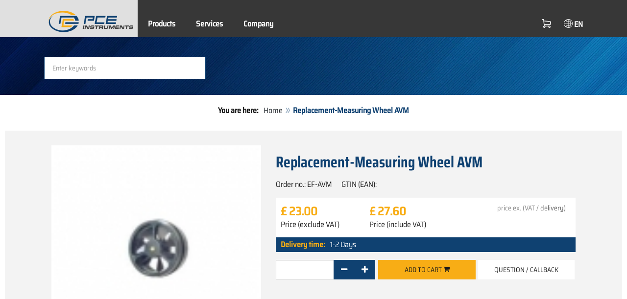

--- FILE ---
content_type: text/html; charset=utf-8
request_url: https://www.pce-instruments.com/english/kestrel-replacement-measuring-wheel-avm-det_52321.htm
body_size: 7286
content:
<!doctype html>
<html lang="en" >
<head>
	<meta charset="utf-8">
	<!--[if IE]>
		<meta http-equiv="X-UA-Compatible" content="IE=Edge,chrome=1">
	<![endif]-->
	<meta name="viewport" content="width=device-width, initial-scale=1.0">
	
<title>Replacement-Measuring Wheel AVM  | PCE Instruments</title>

<meta http-equiv="Content-Type" content="text/html; charset=utf-8">


  <meta name="robots" content="all">


<meta name="revisit-after" content="10 days">
<meta name="viewport" content="width=device-width, initial-scale=1.0">


  <meta name="description" lang="en" content="Replacement-Measuring Wheel AVM . Informations, support and knowledge about measuring instruments. If you are interested in measuring instruments ask our engineers.">

<meta name="keywords" lang="en" content="Replacement-Measuring Wheel AVM,Test Instruments,Test instrument,Shop,Shopping,Store">
<meta name="author" content="PCE Instruments UK: Test Instruments">
<meta name="date" content="2026-01-26">
<link rel="shortcut icon" type="image/x-icon" href="/english/g/favicon.ico?v=1744880882">
<link rel="canonical" href="https://www.pce-instruments.com/english/kestrel-replacement-measuring-wheel-avm-det_52321.htm">
<meta name="google-site-verification" content="fUHQTOCW6d0ulKAeAWjyFqh71GAv0VKIJP5ZguXgG78" />

<link rel="preload" href="/english/skin/div1/bs3/fonts/google/saira/memWYa2wxmKQyPMrZX79wwYZQMhsreShhKMjjbU9uXuA71rCosg.woff2" as="font" type="font/woff2" crossorigin />
<link rel="preload" href="/english/skin/div1/bs3/fonts/google/saira/memWYa2wxmKQyPMrZX79wwYZQMhsreShhKMjjbU9uXuA72jCosg.woff2" as="font" type="font/woff2" crossorigin />
<link rel="preload" href="/english/skin/div1/bs3/fonts/google/saira/memWYa2wxmKQyPMrZX79wwYZQMhslOShhKMjjbU9uXuA773Fosg.woff2" as="font" type="font/woff2" crossorigin />
<link rel="preload" href="/english/skin/div1/bs3/font-awesome/fonts/fontawesome-min.woff2?dag3lt" as="font" type="font/woff2" crossorigin />

	<link rel="stylesheet" type="text/css" href="/english/skin/div1/bs3/gen/base.min.css?v=189">
	
	<link rel="stylesheet" type="text/css" href="/english/skin/div1/styles_bs3_v61_theme.min.css?v=189">
	
</head>
<body class="hc-PCE-UK menupath-artikel52321 menuactive-artikel52321   default">
	<header id="header-area" class="home">
		<a href="#main-container" class="sr-only sr-only-focusable">Skip to main content</a>
		<div class="header-top">
		<nav id="main-menu" class="navbar" role="navigation">
			<div class="container headmenu-container">
				<div id="pgheadmenubg1"></div>
				<div id="pgheadmenubg2"></div>
				<div class="navbar-header">
					<a href="/english/" class="navbar-brand"><img src="/english/skin/div1/bs3/logo-255x87.png?v=1744881634" alt="PCE Instruments" width="255" height="87" style="height:65px;width:auto;" fetchpriority="high" /></a>
					<div class="navbar-header-buttons">
						<button type="button" class="btn btn-navbar navbar-toggle" data-toggle="collapse" data-target=".navbar-cat-collapse">
							<span class="sr-only">Toggle Navigation</span>
							<i class="fa fa-bars"></i>
						</button>
						<div class="navbar-bs3 navbar-bs3-slotchanger">
							<div class="box box_plain box-slotchanger_head" id="bxslotchanger_head"><div class="boxhead"></div><div class="ibox">
<div id="slotchanger">
<div class="btn-group btn-block slch_anzeige">
	<button type="button" data-toggle="dropdown" class="btn btn-block btn-lg dropdown-toggle slch_button">
		<i class="slch_icon"></i>
		<span class="slch_lang">EN</span>
	</button>
	<ul class="dropdown-menu pull-right" data-baseurl="/english">
	</ul>
</div>
</div>
</div><div class="boxfoot"></div></div>
						</div>
						<div class="navbar-bs3 navbar-bs3-miniwk navbar-bs3-miniwk-btn navbar-toggle" data-toggle="collapse">
							<div class="box box_plain box-miniwk_head" id="bxminiwk_head"><div class="boxhead"></div><div class="ibox">
<div id="miniwk">
<div class="btn-group btn-block mwp_anzeige">
	<button type="button" data-toggle="dropdown" class="btn btn-block btn-lg dropdown-toggle mwp_button">
		<i class="mwp_icon"></i>
		<span class="mwp_anzahl_dyn"></span>
	</button>
	<ul class="dropdown-menu pull-right" data-baseurl="/english">
	</ul>
</div>
</div>
</div><div class="boxfoot"></div></div>
						</div>
						<div class="navbar-bs3 navbar-bs3-telnote">
							<div class="box box_plain box-telnote_head" id="bxtelnote_head"><div class="boxhead"></div><div class="ibox">
<div id="telnote">
<div class="btn-group btn-block tn_anzeige">
	
</div>
</div>
</div><div class="boxfoot"></div></div>
						</div>
					</div>
				</div>
				<div class="collapse navbar-collapse navbar-cat-collapse">
					<div class="navbar-bs3 navbar-bs3-menusite">
						<div class="box box_plain box-menu_site" id="bxmenu_site"><div class="boxhead"></div><div class="ibox"><div class="menu" id="SiteMenu"><ul class="nav navbar-nav"><li class="pos1  has-submenu" id="SiteMenu_kataloge"><span class="kbmi nolink " >Products</span><div class="submenu level1"><ul class="submenu level1"><li><a class="kbmi" href="/english/-kat_10035.htm"><span></span></a></li><li><a class="kbmi" href="/english/measuring-instruments-kat_40035.htm"><span>Measuring Instruments</span></a></li><li><a class="kbmi" href="/english/weighing-equipment-kat_40037.htm"><span>Weighing Equipment</span></a></li><li><a class="kbmi" href="/english/control-systems-kat_41732.htm"><span>Control Systems</span></a></li><li><a class="kbmi" href="/english/laboratory-technology-kat_157101.htm"><span>Laboratory Technology</span></a></li></ul></div></li><li class="pos2   has-submenu" id="SiteMenu_window24"><span class="kbmi nolink " >Services</span><div class="submenu level1"><ul class="submenu level1">
  <li><a class='kbmi' href="/english/calibration-kat_162820.htm"  ><span>Calibration</span></a></li>
  <li><a class='kbmi' href="/english/account"  ><span>Account</span></a></li>
		<li><a class='kbmi' href="/english/download-win_4.htm"  ><span>Download</span></a></li>
        <li><a class='kbmi' href="/english/faq-text_59.htm"  ><span>FAQ</span></a></li>
</ul></div></li><li class="pos3   has-submenu" id="SiteMenu_window17"><span class="kbmi nolink " >Company</span><div class="submenu level1"><ul class="submenu level1"><li><a class='kbmi' href="/english/contact"  ><span>Contact</span></a></li><li><a class='kbmi' href="/english/aboutus"  ><span>About Us</span></a></li><li><a class='kbmi' href="/english/news-text_131.htm"  ><span>News</span></a></li></ul></div></li></ul></div></div><div class="boxfoot"></div></div>
					</div>
					<div class="navbar-bs3 navbar-bs3-slotchanger">
						<div class="box box_plain box-slotchanger_head" id="bxslotchanger_head"><div class="boxhead"></div><div class="ibox">
<div id="slotchanger">
<div class="btn-group btn-block slch_anzeige">
	<button type="button" data-toggle="dropdown" class="btn btn-block btn-lg dropdown-toggle slch_button">
		<i class="slch_icon"></i>
		<span class="slch_lang">EN</span>
	</button>
	<ul class="dropdown-menu pull-right" data-baseurl="/english">
	</ul>
</div>
</div>
</div><div class="boxfoot"></div></div>
					</div>
					<div class="navbar-bs3 navbar-bs3-miniwk">
						<div class="box box_plain box-miniwk_head" id="bxminiwk_head"><div class="boxhead"></div><div class="ibox">
<div id="miniwk">
<div class="btn-group btn-block mwp_anzeige">
	<button type="button" data-toggle="dropdown" class="btn btn-block btn-lg dropdown-toggle mwp_button">
		<i class="mwp_icon"></i>
		<span class="mwp_anzahl_dyn"></span>
	</button>
	<ul class="dropdown-menu pull-right" data-baseurl="/english">
	</ul>
</div>
</div>
</div><div class="boxfoot"></div></div>
					</div>
					<div class="navbar-bs3 navbar-bs3-telnote">
						<div class="box box_plain box-telnote_head" id="bxtelnote_head"><div class="boxhead"></div><div class="ibox">
<div id="telnote">
<div class="btn-group btn-block tn_anzeige">
	
</div>
</div>
</div><div class="boxfoot"></div></div>
					</div>
				</div>
			</div>
		</nav>
		</div>
		<div id="pgheadslider">
			<div class="box box_plain box-headslider" id="bxheadslider"><div class="boxhead"></div><div class="ibox"><div id="headslider_cont"><picture><source srcset="/english/skin/div1/bs3/background-1920x200-1000w.webp?v=1744880798" media="(min-width:768px) and (max-width:1000px)" /><source srcset="/english/skin/div1/bs3/background-1920x200-1500w.webp?v=1744880798" media="(min-width:1001px) and (max-width:1500px)" /><source srcset="/english/skin/div1/bs3/background-1920x200.webp?v=1744880798" media="(min-width:1501px)" /><img id="headslider_img0" class="img-responsive hidden-xs" width="1920" height="200" src="data:image/svg+xml,%3Csvg xmlns=&#x27;http://www.w3.org/2000/svg&#x27; viewBox=&#x27;0 0 48 5&#x27;%3E%3C/svg%3E" alt="" fetchpriority="high" /></picture><div class="carousel-overlay"></div></div></div><div class="boxfoot"></div></div>
		</div>
		<div class="main-header">
			<div class="container">
				<noscript><div class="errorbox error">Please activate JavaScript for your browser to get all features of this web site!</div></noscript>
				<div class="row">
					<div class="col-sm-12">
						<div class="search-affixbox off-invisible" off-data-spy="affix" data-offset-top="0">
							<div class="box box_plain box-search" id="bxsearch"><div class="boxhead"></div><div class="ibox">

<div id="search">
	<form id="form_query" name="query" method="get" action="/english/" role="search" aria-label="Search website">
		
		<input type="hidden" name="action" value="Query">
		<input type="hidden" name="-query.">
		<input type="hidden" name="query.stichwort" value="">
		
		<label class="sr-only" for="search-query-stichwort_neu">Keyword</label>
		<div class="input-group">
			<input type="text" id="search-query-stichwort_neu" name="query.stichwort_neu" value="" class="form-control input-lg" placeholder="Enter keywords">
			<span class="input-group-btn">
				<button class="btn btn-lg" type="submit" aria-label="Search!">
					<i class="fa fa-search"></i>
				</button>
			</span>
		</div>
	</form>
</div>	
</div><div class="boxfoot"></div></div>
						</div>
						<div class="search-affixpad"></div>
					</div>
				</div>
			</div>
		</div>

	</header>

	<div class="pgnav" id="pgnavleft">
		
	</div>
	
	<div class="pgnav" id="pgnavright">
		<div class="bannercont" style="display:none" data-kategorie="SERVICE_ITEM" data-parameter="EF-AVM"><div class="navbox1" data-wbkey="269" data-bbkey="299"><div class="navbox1">
  <div class="box box_nav">
	<div class="boxhead"><span class="boxhead">Hotline</span></div>
	<div class="ibox" align="Hotline"><center>
	  <p><font size="3px" color="#333333">Technical advice<br />
	   <br/>
	  </font>
	    <img class="lazy img-responsive-inline" alt="Technical Hotline" src="data:image/svg+xml,%3Csvg xmlns='http://www.w3.org/2000/svg' viewBox='0 0 145 142'%3E%3C/svg%3E" data-original="/english/g/custom/banner-uk/hotline-uk-2.gif" width="145" height="142" border="0" /></p>
	  <p><font color="#333333">
	   Monday - Friday<br />
	   8.00am - 4.00pm</font></p>
	  <p><strong><font size="3px" color="#333333">0161-464902-4</font></strong></p>
          <p><img class="lazy img-responsive-inline" alt="PCE Instruments meters product presentation." src="data:image/svg+xml,%3Csvg xmlns='http://www.w3.org/2000/svg' viewBox='0 0 136 1'%3E%3C/svg%3E" data-original="/english/g/custom/banner-uk/test-meters-product-presentation.png" width="136" height="1" border="0" /></p>
          <p>Would you like a product presentation via <strong>Skype</strong>?<br>Send us an email:<br><span class="decode" data-t1="co.uk" data-t2="pce-instruments" data-t3="info"></span></p>
	</center></div>
	<div class="boxfoot"></div>
  </div>
</div></div></div>
	</div>
	
	<div id="pgbody">
		
		<div class="box box_plain box-alert" id="bxalert"><div class="boxhead"></div><div class="ibox">
<div id="CookieBar" class="fixed bottom" style="display:none" tabindex="-1"
	data-domain="www.pce-instruments.com" data-path="/english" data-attributes="; SameSite=Lax">
<div class="ibox">
	
	<div class="message head">
		<div class="row">
            <div class="col-md-12 text-center">
<p><strong>Use of cookies</strong></p>
<p>Please select if the website is allowed to use only neccessary cookies or also functional cookies, as described on below link:</p>
<p><a href="https://www.pce-instruments.com/english/privacy-win_6.htm#Cookies">Information about cookies</a></p>
</div>
</div>
	</div>
	<div class="status" style="display:none">
		<p>Your current selection: <b>{status}</b></p>
<p>Change selection:</p>
	</div>
	<div class="menu">
	<button class="btn btn-primary button set-disabled" data-perm="disabled" data-days="0" data-flags="">Only necessary cookies</button><button class="btn btn-primary button set-functional" data-perm="functional" data-days="365" data-flags="">Also allow comfort cookies</button><button class="btn btn-primary button set-enabled" data-perm="enabled" data-days="365" data-flags="">All cookies allowed</button>
	</div>
	<div class="message foot">
		
	</div>
</div>
</div>
</div><div class="boxfoot"></div></div>

		<div id="main-container" class="container">
			<div class="row">
				<div class="col-sm-12">
					<div class="box box_plain box-whereami" id="bxwhereami"><div class="boxhead"></div><div class="ibox"><ol class="breadcrumb"><li><b>You are here: </b></li><li><a href="/english/">Home</a></li><li class="active">Replacement-Measuring Wheel AVM </li></ol></div><div class="boxfoot"></div></div><main class="box box_plain box-main mod-itemdetail" id="bxmain"><div class="boxhead"></div><div class="ibox">

<div class="sd-itemdetail sd-itemdetail-0">




<div class="itemdetail price-pgs0" id="itemdetail">

	<div class="no-panel no-panel-smart no-artikelkarte-panel">

		

		<div class="no-panel-body">
			

			<div id="itemdetail_cont" class="row product-info fullstripe">
				
				<div id="item_images" class="col-sm-5">
					
<script type="d82e5ae2596cc4e20455b1b0-text/javascript">
var current_Main_key = 0;

function SetImage_Main(key)
{
	if (current_Main_key == key)
		return;

	S(".item-images-display .image-main-" + current_Main_key).addClass("hidden");
	S(".item-images-select  .thumbnail-"  + current_Main_key).removeClass("selected");
	current_Main_key = key;
	var m = S(".item-images-display .image-main-" + current_Main_key);
	m.removeClass("hidden");
	S(".item-images-select  .thumbnail-"  + current_Main_key).addClass("selected");
	m.find("iframe.lazy").each(function(){
		S(this).attr("src", S(this).data("original")).one("load", function(){
			S(this).removeClass("lazy");
		});
	});

	// Sichtbarkeit des Hauptbildes sicherstellen
	var p = m.offset().top;
	if (p - 100 < window.scrollY)
		window.scrollTo(0, Math.max(0, p - 100)); // leichter Offset für Suchbox/Kopfleiste
}
document.addEventListener("DOMContentLoaded", function()
{
	// Bildauswahl als Delegate-Handler, damit Grid-Carousel den Klick ggf. abfangen kann:
	S(document).on('click', '.item-images-Main .item-images-select img', function(ev) {
		let nr = S(this).data("nr");
		if (nr) { SetImage_Main(nr); }
	});
	SetImage_Main(112321);
	// initialer Reflow von Owl/Lazy ist hidden
	//S(".item-images-Main .item-images-select").removeClass("hidden");
});
</script>
<div class="images-block item-images-Main" data-mfp-prev="previous" data-mfp-counter="%curr% of %total%" data-mfp-next="next">
	
	<div class="item-images-display">
		
		<div class="image-main image-main-112321 image-main-img ">
		
				<div class="image">
					<img class="img-responsive artimg" width="450" height="" style="width:450px;border:none;overflow:visible;" src="https://www.pce-instruments.com/english/images/product_images/thumbnail_images/Ersatz-Fluegelrad-AVM--2321.jpg" alt="" />
				</div>
				
		</div>
		
	</div>
	
</div>

				</div>

				
				<div class="col-sm-7 product-details">

					
					<div id="item_order">
						<h1 class="main-title main-heading">Replacement-Measuring Wheel  AVM </h1>
						<div class="sub_best_ean">
						<div class="bestellnr">
						Order no.: <span>EF-AVM</span>
						</div>
						<div class="ean">
						GTIN (EAN): </span></span>
						</div>
						</div>
						<form id="form_art52321" aria-label="Order/inquire item" class="form-horizontal orderblock" name="art52321" action="/english/" method="post">
		<input type="hidden" name="_sessionauth" value="P3TTZ2XF1TOMANIO"><input type="hidden" name="_baseurl" value="/english">
		<input type="hidden" name="action" value="AddToCart">
		<input type="hidden" name="_list" value="">
		<input type="hidden" name="_listpos" value="">
		<input type="hidden" name="_set" value="52321"
		><input type="hidden" name="_check" value="1"><div class="popreisblock">
<div class="multi_preis_col popreisblock">
<div class="form-group prodcard_Preis">
	<div class="form-control-static price ">

	<span class="price-new update-target" data-key="EinzelPreisEffNetto">&pound;&nbsp;23.00</span>

	
		<span class="querysim"><a href="/english/?action=QuerySim&amp;_qsim.preis=23.00&amp;curr=GBP" rel="nofollow"><!-- Price range --></a></span>
		

	</div>
	<label class="control-label">Price (exclude VAT)</label>
</div>



	<div class="form-group prodcard_PreisBrutto">
		<div class="potext form-control-static" style="background-color:transparent;" colspan="2">
			<span class="price-new update-target" data-key="EinzelPreisEffBrutto">&pound;&nbsp;27.60</span>
		</div>
		<label class="control-label polabel" width="">Price (include VAT)</label>
	</div>

<div class="form-group prodcard_PreisHinweis"><div class="pkhinweis"><span style="color:#888; font-size:90%; padding:0 10px;"><i>price ex. (VAT /  <a href="https://www.pce-instruments.com/english/payment-and-shipping-win_13.htm" target="_blank"> delivery)</a></i></span></div></div>
</div>

	<div class="form-group prodcard_BestellNr">
		<label class="control-label col-sm-3 polabel" style="background-color:transparent;">
			Order no.
		</label>
		<div class="col-sm-9 form-control-static potext">
			EF-AVM
		</div>
	</div>
</div>
<div class="pklieferzeit">
		<span class="pk_form fl_right"><span class="lzl">Delivery time:</span><span class="lzc">1-2 Days</span></span>
		</div>

		<div class="form-group prodcard_CheckResult">
			<div class="col-sm-3"></div>
			<div class="col-sm-9">
				<span class="checkresult-errortext"></span>
			</div>
		</div>
		

			<div class="form-group prodcard_order prodcard_order_qty_stueck">
				<!--label class="control-label col-sm-3" for="prodcard-order-input-qty">Order</label-->
				<div class="col-sm-9 col-md-4">
					<input class="form-control textbox order-qty order-qty-master order-qty-Stueck"
						id="prodcard-order-input-qty" type="number" inputmode="decimal" size="8"
						data-qtygroup="_qty_stueck" name="_qty_stueck" value="1"
						min="1" max="" step="1"
						data-defstep="fine" data-decimals="0"
						data-qtyfactor="1.00000" data-suffix="pcs">
				</div>
				
				<div class="col-sm-9 col-md-4">
				<button class="btn btn-cart checkresult-action Wkorb" type="submit" name="_action_addnew" value="1">Add to cart <i class="fa fa-shopping-cart"> </i></button>
				</div>
				

<div class="pkmenu">
	<!--div class="col-sm-3"></div-->
	<div class="col-sm-9 col-md-4">
	<ul class="nav nav-pills">


	<li id="pkmenu_callback"><a class="btn btn-default" role="button" href="#pkform_callback" onclick="if (!window.__cfRLUnblockHandlers) return false; return pkform_callback_show()" rel="nofollow" data-cf-modified-d82e5ae2596cc4e20455b1b0-="">Question / Callback</a></li>


	</ul>
	</div>
</div>


	<div id="pkform_callback" class="sd-ajax-display"></div>
	<script type="d82e5ae2596cc4e20455b1b0-text/javascript">
	function pkform_callback_show() {
		S('#pkform_callback').load('/english/?action=SendCallback&_artnr=52321', function(){
			S('#pkform_callback').slideDown();
		});
		return false;
	}
	</script>

			</div>

			
</form>

					</div>

				</div>
				
			</div>

			<div class="pkaccessory">
			
			</div>

			

<div class="tabgroup-off tabgroup-itemdetail">

<ul class="nav nav-tabs pk" data-spy="affix" data-offset-top="820">

		<li class="active"><a data-toggle="tab-off" href="#tab-text"><span>Detail info</span></a></li>
	
</ul>

<div class="tab-content-off">

		<div class="tab-pane clear fade in active" id="tab-text">
		<h1 class="headline">Detail info</h1>
		
<div class="product-info-box prodcard_DetailText">
	<h4 class="heading">Detail</h4>
	<div class="content panel-smart">

	
	<div id="item_extlinks">
	
	</div>


	<div id="item_files">
	
	</div>

	</div>
</div>



		
		</div>
	
</div>

</div>

<div class="popupmods" style="display:none;">



	<div id="item_callback">
	
	</div>



</div>

		</div>
	</div>
</div>



<script type="application/ld+json">
{"@context":"http://schema.org","@type":"Product","mpn":"EF-AVM","name":"Replacement-Measuring Wheel AVM ","sku":"52321","url":"/kestrel-replacement-measuring-wheel-avm-det_52321.htm","image":["https://www.pce-instruments.com/english/images/product_images/thumbnail_images/Ersatz-Fluegelrad-AVM--2321.jpg"],"mainEntityOfPage":{"@id":"/#webpage"},"manufacturer":{"@type":"Organization","name":"Kestrel"},"offers":{"@type":"Offer","availability":"InStock","itemCondition":"NewCondition","price":"23","priceCurrency":"GBP","priceValidUntil":"2027-01-26","url":"/kestrel-replacement-measuring-wheel-avm-det_52321.htm","priceSpecification":{"price":"23","valueAddedTaxIncluded":"False"}}}
</script>


</div>

</div><div class="boxfoot"></div></main>
				</div>
			</div>
		</div>
	</div>
	
	<footer id="footer-area">
		<div class="box box_plain box-footer" id="bxfooter"><div class="boxhead"></div><div class="ibox">
<div class="footer-links">
	<div class="container">
		<div class="footer-tax"></div>

<div class="col-md-3 col-sm-6">
	<h3>Information</h3>
	<div class="menu" id="Custom1"><ul><li class="pos1 " id="Custom1_impressum"><span class="kbmi"><a href="/english/imprint">Imprint</a></span></li><li class="pos2 " id="Custom1_window6"><a class="kbmi" href="/english/privacy-win_6.htm">Privacy</a></li><li class="pos3  " id="Custom1_agb"><span class="kbmi"><a class=""   href="/english/terms#AGB">Terms</a></span></li><li class="pos4  " id="Custom1_Widerruf"><span class="kbmi"><a class=""   href="/english/terms#Widerruf">Cancellation Policy</a></span></li></ul></div>
</div>

<div class="col-md-3 col-sm-6">
	<h3>Help</h3>
	<div class="menu" id="Custom2"><ul><li class="pos1 " id="Custom2_window13"><a class="kbmi" href="/english/shipping-win_13.htm">Shipping</a></li><li class="pos2 fn-text117" id="Custom2_text117"><a class="kbmi" href="/english/return-text_117.htm">Return</a></li><li class="pos3 fn-text44" id="Custom2_text44"><a class="kbmi" href="/english/payment-methods-text_44.htm">Payment methods</a></li></ul></div>
</div>

<div class="col-md-3 col-sm-6">
	<h3>Company</h3>
	<div class="menu" id="Custom3"><ul><li class="pos1 " id="Custom3_window17"><a class="kbmi" href="/english/aboutus">About Us</a></li><li class="pos2 fn-text105" id="Custom3_text105"><a class="kbmi" href="/english/corporate-history-text_105.htm">Corporate History</a></li><li class="pos3 " id="Custom3_window18"><a class="kbmi" href="/english/jobs-win_18.htm">Jobs</a></li><li class="pos4 fn-text94" id="Custom3_text94"><a class="kbmi" href="/english/mehr-standorte-text_94.htm"></a></li></ul></div>
</div>

<div class="col-md-3 col-sm-6">
	<h3>Social Media</h3>
	<div class="footer-social">
<a href="https://www.youtube.com/user/industrialneeds1"><img class="img-responsive lazy" src="data:image/svg+xml,%3Csvg xmlns='http://www.w3.org/2000/svg' viewBox='0 0 100 100'%3E%3C/svg%3E" data-original="/english/skin/div1/bs3/assets/Icons/SocialMedia/YouTube-Icon.svg" width="100" height="100" alt="YouTube-Icon" /></a>
<a href="https://www.linkedin.com/company/pce-instruments"><img class="img-responsive lazy" src="data:image/svg+xml,%3Csvg xmlns='http://www.w3.org/2000/svg' viewBox='0 0 100 100'%3E%3C/svg%3E" data-original="/english/skin/div1/bs3/assets/Icons/SocialMedia/LinkedIn-Icon.svg" width="100" height="100" alt="LinkedIn-Icon" /></a>
</div>
</div>
	</div>
</div>

<div class="payments">
	
	<div class="container">
		
	</div>

</div>	

<div class="copyright">
	
	<div class="container">
		<p class="pull-left">
			Copyright &copy;2026 PCE Instruments UK Ltd.
		</p>
	</div>
	
	<div class="container">

		

	</div>



</div>
</div><div class="boxfoot"></div></div>
	</footer>

	
	<script type="d82e5ae2596cc4e20455b1b0-text/javascript" src="/english/skin/div1/styles_bs3_v61_bd1.min.js?v=189"></script>
	
	<script type="d82e5ae2596cc4e20455b1b0-text/javascript" src="/english/skin/div1/styles_bs3_v61_bd2.min.js?v=189"></script>
	<div id="ui-dialog"></div>

<script src="/cdn-cgi/scripts/7d0fa10a/cloudflare-static/rocket-loader.min.js" data-cf-settings="d82e5ae2596cc4e20455b1b0-|49" defer></script></body>
</html>
